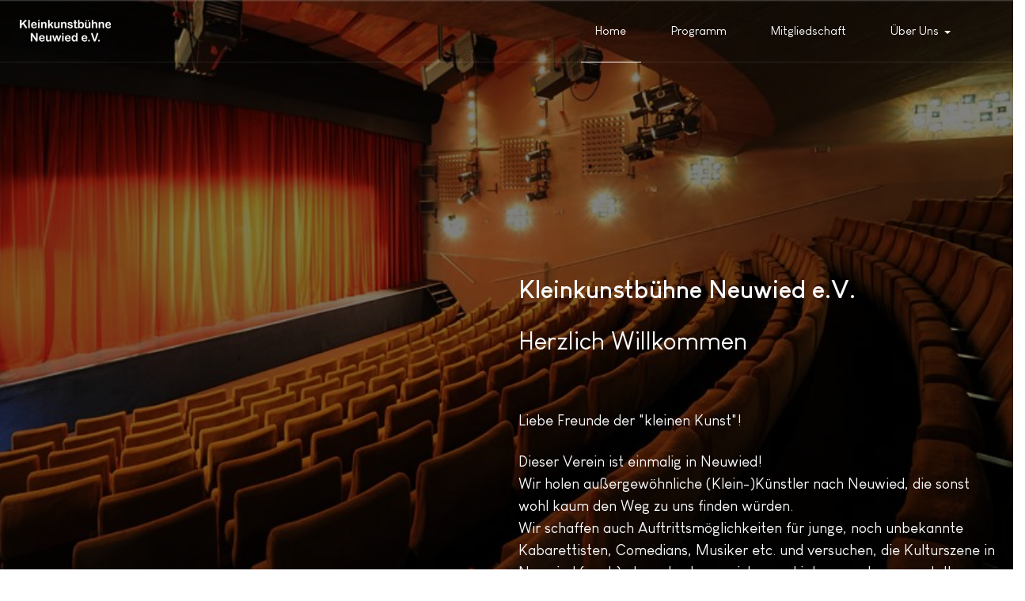

--- FILE ---
content_type: text/html; charset=utf-8
request_url: https://kleinkunstbuehne-neuwied.de/
body_size: 5107
content:
<!DOCTYPE html>
<html xmlns="http://www.w3.org/1999/xhtml" class="j5" xml:lang="de-de" lang="de-de" dir="ltr">

<head>
  
  <meta charset="utf-8">
	<meta name="author" content="Super User">
	<meta name="description" content="Kleinkunstbühne Neuwied e.V.
Wir holen außergewöhnliche (Klein-)Künstler nach Neuwied, die sonst wohl kaum den Weg zu uns finden würden.">
	<meta name="generator" content="Joomla! - Open Source Content Management">
	<title>Home</title>
	<link href="/templates/ja_stark/favicon.ico" rel="icon" type="image/vnd.microsoft.icon">
<link href="/plugins/system/t4/themes/base/vendors/font-awesome5/css/all.min.css?1b1b41" rel="stylesheet">
	<link href="/plugins/system/t4/themes/base/vendors/font-awesome/css/font-awesome.min.css?1b1b41" rel="stylesheet">
	<link href="/plugins/system/t4/themes/base/vendors/icomoon/css/icomoon.css?1b1b41" rel="stylesheet">
	<link href="/templates/ja_stark/css/animate.min.css?1b1b41" rel="stylesheet">
	<link href="/plugins/system/t4/themes/base/vendors/js-offcanvas/_css/js-offcanvas.css" rel="stylesheet">
	<link href="/templates/ja_stark/fonts/LouisGeorgeCafe/stylesheet.css" rel="stylesheet">
	<link href="/templates/ja_stark/css/template.css?b7557074e14d4dd9ac1a7100a5dcb82d" rel="stylesheet">
	<link href="/media/t4/css/10.css?9c1b665e2f8cd4568131f661d76663dd" rel="stylesheet">
<script type="application/json" class="joomla-script-options new">{"system.paths":{"root":"","rootFull":"https:\/\/kleinkunstbuehne-neuwied.de\/","base":"","baseFull":"https:\/\/kleinkunstbuehne-neuwied.de\/"},"csrf.token":"e364379ce726f19b23d8ddeca54f216d"}</script>
	<script src="/media/system/js/core.min.js?a3d8f8"></script>
	<script src="/media/vendor/jquery/js/jquery.min.js?3.7.1"></script>
	<script src="/media/legacy/js/jquery-noconflict.min.js?504da4"></script>
	<script src="/media/vendor/jquery-migrate/js/jquery-migrate.min.js?3.5.2"></script>
	<script src="/plugins/system/t4/themes/base/vendors/bootstrap/js/bootstrap.bundle.min.js?1b1b41"></script>
	<script src="/templates/ja_stark/js/html5lightbox/html5lightbox.js?1b1b41"></script>
	<script src="/templates/ja_stark/js/inview.js?1b1b41"></script>
	<script src="/media/vendor/bootstrap/js/dropdown.min.js?5.3.8" type="module"></script>
	<script src="/media/vendor/bootstrap/js/collapse.min.js?5.3.8" type="module"></script>
	<script src="/plugins/system/t4/themes/base/vendors/js-offcanvas/_js/js-offcanvas.pkgd.js"></script>
	<script src="/plugins/system/t4/themes/base/vendors/bodyscrolllock/bodyScrollLock.min.js"></script>
	<script src="/plugins/system/t4/themes/base/js/offcanvas.js"></script>
	<script src="/templates/ja_stark/js/template.js"></script>
	<script src="/plugins/system/t4/themes/base/js/base.js?1b1b41"></script>
	<script src="/plugins/system/t4/themes/base/js/megamenu.js"></script>
	<script type="application/ld+json">{"@context":"https://schema.org","@graph":[{"@type":"Organization","@id":"https://kleinkunstbuehne-neuwied.de/#/schema/Organization/base","name":"Kleinkunstbühne Neuwied e.V.","url":"https://kleinkunstbuehne-neuwied.de/"},{"@type":"WebSite","@id":"https://kleinkunstbuehne-neuwied.de/#/schema/WebSite/base","url":"https://kleinkunstbuehne-neuwied.de/","name":"Kleinkunstbühne Neuwied e.V.","publisher":{"@id":"https://kleinkunstbuehne-neuwied.de/#/schema/Organization/base"}},{"@type":"WebPage","@id":"https://kleinkunstbuehne-neuwied.de/#/schema/WebPage/base","url":"https://kleinkunstbuehne-neuwied.de/","name":"Home","description":"Kleinkunstbühne Neuwied e.V.\r\nWir holen außergewöhnliche (Klein-)Künstler nach Neuwied, die sonst wohl kaum den Weg zu uns finden würden.","isPartOf":{"@id":"https://kleinkunstbuehne-neuwied.de/#/schema/WebSite/base"},"about":{"@id":"https://kleinkunstbuehne-neuwied.de/#/schema/Organization/base"},"inLanguage":"de-DE"}]}</script>


  <meta name="viewport"  content="width=device-width, initial-scale=1, maximum-scale=1, user-scalable=yes"/>
  <style>
    @-webkit-viewport   { width: device-width; }
    @-moz-viewport      { width: device-width; }
    @-ms-viewport       { width: device-width; }
    @-o-viewport        { width: device-width; }
    @viewport           { width: device-width; }
  </style>
  <meta name="HandheldFriendly" content="true"/>
  <meta name="apple-mobile-web-app-capable" content="YES"/>
  <!-- //META FOR IOS & HANDHELD -->
  
</head>

<body class="site-default navigation-default theme-default layout-home nav-breakpoint-lg navigation-hide com_content view-article item-101" data-jver="5">
  
  <div class="t4-offcanvas" data-offcanvas-options='{"modifiers":"right,overlay"}' id="off-canvas-right" role="complementary" style="display:none;">
	<div class="t4-off-canvas-header">
	 		  <a href="https://kleinkunstbuehne-neuwied.de/" title="Kleinkunstbühne Neuwied e.V.">
	  	    	      <img class="logo-img-sm d-block d-sm-none" src="/images/logo33.png" alt="Kleinkunstbühne Neuwied e.V.">
	    	  	
	    	      <img class="logo-img d-none d-sm-block" src="/images/logo45.png" alt="Kleinkunstbühne Neuwied e.V.">
	    
	  	  </a>
	  		<button type="button" class="close js-offcanvas-close" data-dismiss="modal" aria-hidden="true">×</button>
	</div>

	<div class="t4-off-canvas-body menu-item-def" data-effect="def">
		<div class="t4-module module_menu " id="Mod1"><div class="module-inner"><h3 class="module-title "><span>Main Menu</span></h3><div class="module-ct"><nav class="navbar">
<ul  class="nav navbar-nav  nav-pills">
<li class="nav-item item-101 default current active"><a href="/index.php" itemprop="url" class="nav-link" aria-current="page"><span itemprop="name"><span class="menu-item-title">Home</span></span></a></li><li class="nav-item item-109"><a href="/index.php/programm" itemprop="url" class="nav-link"><span itemprop="name"><span class="menu-item-title">Programm</span></span></a></li><li class="nav-item item-112"><a href="/index.php/mitgliedschaft" itemprop="url" class="nav-link"><span itemprop="name"><span class="menu-item-title">Mitgliedschaft</span></span></a></li><li class="nav-item item-113 deeper dropdown parent" data-level=1><a href="/index.php/die-kleinkunstbuehne" itemprop="url" class="nav-link dropdown-toggle" role="button" aria-haspopup="true" aria-expanded="false" data-toggle="dropdown"><span itemprop="name"><span class="menu-item-title">Über Uns</span></span></a><ul class="dropdown-menu" data-bs-popper="static"><li class="nav-item item-115"><a href="/index.php/die-kleinkunstbuehne/vorstand" itemprop="url" class="dropdown-item"><span itemprop="name"><span class="menu-item-title">Vorstand</span></span></a></li><li class="nav-item item-116"><a href="/index.php/die-kleinkunstbuehne/geschichte" itemprop="url" class="dropdown-item"><span itemprop="name"><span class="menu-item-title">Geschichte</span></span></a></li><li class="nav-item item-117"><a href="/index.php/die-kleinkunstbuehne/satzung" itemprop="url" class="dropdown-item"><span itemprop="name"><span class="menu-item-title">Satzung</span></span></a></li><li class="nav-item item-118"><a href="/index.php/die-kleinkunstbuehne/kontakt" itemprop="url" class="dropdown-item"><span itemprop="name"><span class="menu-item-title">Kontakt</span></span></a></li><li class="nav-item item-120"><a href="/index.php/die-kleinkunstbuehne/impressum" itemprop="url" class="dropdown-item"><span itemprop="name"><span class="menu-item-title">Impressum</span></span></a></li><li class="nav-item item-121"><a href="/index.php/die-kleinkunstbuehne/datenschutz" itemprop="url" class="dropdown-item"><span itemprop="name"><span class="menu-item-title">Datenschutz</span></span></a></li><li class="nav-item item-139"><a href="/index.php/die-kleinkunstbuehne/login" itemprop="url" class="dropdown-item"><span itemprop="name"><span class="menu-item-title">Login</span></span></a></li></ul></li></ul></nav></div></div></div>
	</div>

	</div>
  <div class="t4-wrapper">
    <div class="t4-content">
      <div class="t4-content-inner">
        
<div id="t4-header" class="t4-section  t4-header  t4-palette-dark  t4-sticky">
<div class="t4-section-inner container"><div class="t4-row row">
<div class="t4-col logo col col-lg-2">
<div class="navbar-brand logo-image logo-control">
    <a href="https://kleinkunstbuehne-neuwied.de/" title="Kleinkunstbühne Neuwied e.V.">
            <img class="logo-img-sm d-block d-sm-none" src="/images/logo33.png" alt="Kleinkunstbühne Neuwied e.V." />
      	
          <img class="logo-img d-none d-sm-block" width="118" height="37" src="/images/logo45.png" alt="Kleinkunstbühne Neuwied e.V." />
    
    </a>
  </div>

</div>
<div class="t4-col mainnav col">
<div class="t4-navbar">
  
<nav class="navbar navbar-expand-lg">
<div id="t4-megamenu-mainmenu" class="t4-megamenu collapse navbar-collapse fading animate" data-duration="400">

<ul class="nav navbar-nav level0"  itemscope="itemscope" itemtype="http://www.schema.org/SiteNavigationElement">
<li class="nav-item default current active" data-id="101" data-level="1"><a href="/index.php" itemprop="url" class="nav-link" aria-current="page"><span itemprop="name"><span class="menu-item-title">Home</span></span></a></li><li class="nav-item" data-id="109" data-level="1"><a href="/index.php/programm" itemprop="url" class="nav-link"><span itemprop="name"><span class="menu-item-title">Programm</span></span></a></li><li class="nav-item" data-id="112" data-level="1"><a href="/index.php/mitgliedschaft" itemprop="url" class="nav-link"><span itemprop="name"><span class="menu-item-title">Mitgliedschaft</span></span></a></li><li class="nav-item dropdown parent" data-id="113" data-level="1"><a href="/index.php/die-kleinkunstbuehne" itemprop="url" class="nav-link dropdown-toggle" role="button" aria-haspopup="true" aria-expanded="false" data-toggle=""><span itemprop="name"><span class="menu-item-title">Über Uns</span></span><i class="item-caret"></i></a><div class="dropdown-menu level1" data-bs-popper="static"><div class="dropdown-menu-inner"><ul><li class="nav-item" data-id="115" data-level="2"><a href="/index.php/die-kleinkunstbuehne/vorstand" itemprop="url" class="dropdown-item"><span itemprop="name"><span class="menu-item-title">Vorstand</span></span></a></li><li class="nav-item" data-id="116" data-level="2"><a href="/index.php/die-kleinkunstbuehne/geschichte" itemprop="url" class="dropdown-item"><span itemprop="name"><span class="menu-item-title">Geschichte</span></span></a></li><li class="nav-item" data-id="117" data-level="2"><a href="/index.php/die-kleinkunstbuehne/satzung" itemprop="url" class="dropdown-item"><span itemprop="name"><span class="menu-item-title">Satzung</span></span></a></li><li class="nav-item" data-id="118" data-level="2"><a href="/index.php/die-kleinkunstbuehne/kontakt" itemprop="url" class="dropdown-item"><span itemprop="name"><span class="menu-item-title">Kontakt</span></span></a></li><li class="nav-item" data-id="120" data-level="2"><a href="/index.php/die-kleinkunstbuehne/impressum" itemprop="url" class="dropdown-item"><span itemprop="name"><span class="menu-item-title">Impressum</span></span></a></li><li class="nav-item" data-id="121" data-level="2"><a href="/index.php/die-kleinkunstbuehne/datenschutz" itemprop="url" class="dropdown-item"><span itemprop="name"><span class="menu-item-title">Datenschutz</span></span></a></li><li class="nav-item" data-id="139" data-level="2"><a href="/index.php/die-kleinkunstbuehne/login" itemprop="url" class="dropdown-item"><span itemprop="name"><span class="menu-item-title">Login</span></span></a></li></ul></div></div></li></ul></div>
</nav>

  <span id="triggerButton" class="btn js-offcanvas-trigger t4-offcanvas-toggle d-lg-none" data-offcanvas-trigger="off-canvas-right"><i class="fa fa-bars toggle-bars"></i></span>
</div>

</div>
</div></div>
</div>

<div id="t4-hero" class="t4-section  t4-hero  t4-section-inview  t4-palette-primary"><div class="bg-overlay bg-overlay-image">&nbsp;</div>
<div class="t4-section-inner container-fluid"><div class="t4-row row">
<div class="t4-col hero-1 col-12 col-md">


<div class="custom"  >
	<p> </p>
<p> </p>
<p> </p>
<p> </p>
<p> </p>
<p> </p>
<p> </p>
<p> </p>
<p> </p>
<p> </p>
<p> </p>
<p> </p></div>

</div>
<div class="t4-col hero-2 col-sm">


<div class="custom"  >
	<h1><span style="font-size: 24pt;">Kleinkunstbühne Neuwied e.V.</span></h1>
<p><span style="font-size: 24pt;">Herzlich Willkommen<br /></span></p>
<p><span style="font-size: 12pt;"><strong><span class="auto-style1"><br /><br /></span></strong><span class="auto-style1"><span style="font-size: 14pt;">Liebe Freunde der "kleinen Kunst"!</span></span><br /><br class="auto-style1" /><span class="auto-style1" style="font-size: 14pt;"> Dieser Verein ist einmalig in Neuwied!</span><br class="auto-style1" /><span class="auto-style1" style="font-size: 14pt;"> Wir holen außergewöhnliche (Klein-)Künstler nach Neuwied, die sonst wohl kaum den Weg zu uns finden würden.</span><br class="auto-style1" /><span class="auto-style1" style="font-size: 14pt;"> Wir schaffen auch Auftrittsmöglichkeiten für junge, noch unbekannte Kabarettisten, Comedians, Musiker etc. und versuchen, die Kulturszene in Neuwied (noch) abwechselungsreicher und interessanter zu gestalten.</span><br class="auto-style1" /><span style="font-size: 14pt;"><span class="auto-style1"> <br />Helfen Sie uns, werden Sie Mitglied! Für Mitglieder gibt es nicht nur immer die schnellsten Infos, sondern auch Vergünstigungen bei einzelnen Veranstaltungen...</span> </span></span></p></div>

</div>
</div></div>
</div>

<div id="t4-section-1" class="t4-section  t4-section-1  t4-section-inview gutter-big  t4-palette-primary">
<div class="t4-section-inner container-fluid"><div class="t4-row row">
<div class="t4-col section-1 col-sm col-md-2">
<div class="section-1 card t4-card "><div class="card-body">

<div class="custom"  >
	<p><span style="color: #ff0000;"><b>Aktuelles</b> </span></p></div>
</div></div>
</div>

</div></div>
</div>








<div id="t4-section-5-top" class="t4-section  t4-section-5-top  t4-section-inview ">
<div class="t4-section-inner container"><div class="t4-module module " id="Mod106"><div class="module-inner"><div class="module-ct">

<div class="custom"  >
	<h1>Aktuelle Veranstaltungen</h1></div>
</div></div></div></div>
</div>

<div id="t4-section-5" class="t4-section  t4-section-5  container-md heading-center t4-section-inview">
<div class="t4-section-inner container"><div class="t4-row row">
<div class="t4-col veranstaltung-1 col-sm">
<div class="t4-module module " id="Mod333"><div class="module-inner"><div class="module-ct">

<div class="custom"  >
	<table style="height: 354px;" width="200">
<tbody>
<tr>
<td style="width: 537px; text-align: center;"><img src="/images/2025/simon_und_jan_1_web.jpg" width="480" height="488" loading="lazy" data-path="local-images:/2025/simon_und_jan_1_web.jpg"></td>
</tr>
<tr>
<td style="width: 537px;">
<p><span style="font-size: 14px; color: #ff0000; font-family: tahoma, arial, helvetica, sans-serif;"><strong><span style="color: #000000;">17. Januar 2026 - 19:30</span></strong></span><span style="color: #000000; font-size: 12pt;"><br></span></p>
<p><span style="font-size: 18px;"><strong><span style="color: #000000; font-family: tahoma, arial, helvetica, sans-serif;">Simon &amp; Jan</span></strong></span></p>
<p><span style="color: #000000; font-family: tahoma, arial, helvetica, sans-serif; font-size: 10pt; font-style: normal; font-variant-ligatures: normal; font-variant-caps: normal; font-weight: 400; letter-spacing: normal; text-align: left; text-indent: 0px; text-transform: none; white-space: normal; word-spacing: 0px; -webkit-text-stroke-width: 0px; background-color: #ffffff; display: inline !important; float: none;"><span style="box-sizing: border-box; font-style: normal; font-variant-ligatures: normal; font-variant-caps: normal; font-weight: 400; letter-spacing: normal; text-align: left; text-indent: 0px; text-transform: none; word-spacing: 0px; -webkit-text-stroke-width: 0px; white-space: normal; background-color: #ffffff; font-family: tahoma, arial, helvetica, sans-serif; font-size: 14px;">Sie haben in Kneipen begonnen. Sie sind von Barhockern gefallen und sanft auf den großen Bühnen der Republik gelandet. Natürlich auch bei der Kleinkunstbühne Neuwied. Sie waren mit mit Götz Widmann auf Tour und wurden mit nahezu allen Kabarettpreisen ausgezeichnet, die der deutschsprachige Raum zu bieten hat.</span><br><a href="/index.php/programm">mehr...</a></span></p>
</td>
</tr>
</tbody>
</table></div>
</div></div></div>
</div>
<div class="t4-col veranstaltung-2 col-sm">
<div class="t4-module module " id="Mod335"><div class="module-inner"><div class="module-ct">

<div class="custom"  >
	<table style="height: 354px;" width="200">
<tbody>
<tr>
<td style="width: 537px; text-align: center;"><img src="/images/2025/stefan_eichner_web.jpg" width="450" height="300" loading="lazy" data-path="local-images:/2025/stefan_eichner_web.jpg"></td>
</tr>
<tr>
<td style="width: 537px;">
<p><span style="font-size: 14px; color: #ff0000; font-family: tahoma, arial, helvetica, sans-serif;"><strong><span style="color: #000000;">13. März 2026 - 19:30</span></strong></span><span style="color: #000000; font-size: 12pt;"><br></span></p>
<p><span style="font-size: 18px;"><strong><span style="color: #000000; font-family: tahoma, arial, helvetica, sans-serif;">Stefan Eichner spielt Reinhard Mey 2.0</span></strong></span></p>
<p><span style="color: #000000; font-family: tahoma, arial, helvetica, sans-serif; font-size: 10pt; font-style: normal; font-variant-ligatures: normal; font-variant-caps: normal; font-weight: 400; letter-spacing: normal; text-align: left; text-indent: 0px; text-transform: none; white-space: normal; word-spacing: 0px; -webkit-text-stroke-width: 0px; background-color: #ffffff; display: inline !important; float: none;"><span style="box-sizing: border-box; font-style: normal; font-variant-ligatures: normal; font-variant-caps: normal; font-weight: 400; letter-spacing: normal; text-align: left; text-indent: 0px; text-transform: none; word-spacing: 0px; -webkit-text-stroke-width: 0px; white-space: normal; background-color: #ffffff; font-family: tahoma, arial, helvetica, sans-serif; font-size: 14px;">Stefan Eichner hat sich in nur zwei Jahren mit seinem Reinhard-Mey-Abend bundesweit einen sehr guten Ruf erarbeitet – zuletzt auch im Mai 2025 bei der Kleinkunstbühne. Presse und Publikum sind sich einig: Wenn man die Augen schließt, dann IST Stefan Eichner Reinhard Mey!</span><br><a href="/index.php/programm">mehr...</a></span></p>
</td>
</tr>
</tbody>
</table></div>
</div></div></div>
</div>
<div class="t4-col veranstaltung-3 col-sm">
<div class="t4-module module " id="Mod337"><div class="module-inner"><div class="module-ct">

<div class="custom"  >
	<table style="height: 354px;" width="200">
<tbody>
<tr>
<td style="width: 537px; text-align: center;"><img src="/images/2025/timm_siggg_web.jpg" width="850" height="986" loading="lazy" data-path="local-images:/2025/timm_siggg_web.jpg"></td>
</tr>
<tr>
<td style="width: 537px;">
<p><span style="font-size: 14px; color: #ff0000; font-family: tahoma, arial, helvetica, sans-serif;"><strong><span style="color: #000000;">14. März 2026 - 19:30</span></strong></span><span style="color: #000000; font-size: 12pt;"><br></span></p>
<p><span style="font-size: 18px;"><strong><span style="color: #000000; font-family: tahoma, arial, helvetica, sans-serif;">Prof. Timm Sigg</span></strong></span></p>
<p><span style="color: #000000; font-family: tahoma, arial, helvetica, sans-serif; font-size: 10pt; font-style: normal; font-variant-ligatures: normal; font-variant-caps: normal; font-weight: 400; letter-spacing: normal; text-align: left; text-indent: 0px; text-transform: none; white-space: normal; word-spacing: 0px; -webkit-text-stroke-width: 0px; background-color: #ffffff; display: inline !important; float: none;"><span style="box-sizing: border-box; font-style: normal; font-variant-ligatures: normal; font-variant-caps: normal; font-weight: 400; letter-spacing: normal; text-align: left; text-indent: 0px; text-transform: none; word-spacing: 0px; -webkit-text-stroke-width: 0px; white-space: normal; background-color: #ffffff; font-family: tahoma, arial, helvetica, sans-serif; font-size: 14px;">Am 14. März ist π-Tag und Internationaler Tag der Mathematik. Daher haben wir den Mathematikprofessors und Klavier-Kabarettisten Timm Sigg eingeladen. Selbstironisch, einfühlend und wortwitzig beleuchtet Timm Sigg die Tücken der Beziehungen zwischen Nerds und Nicht-Nerds.</span><br><a href="/index.php/programm">mehr...</a></span></p>
</td>
</tr>
</tbody>
</table></div>
</div></div></div>
</div>
<div class="t4-col veranstaltung-4 col-sm">
<div class="t4-module module " id="Mod339"><div class="module-inner"><div class="module-ct">

<div class="custom"  >
	<table style="height: 354px;" width="200">
<tbody>
<tr>
<td style="width: 537px; text-align: center;"><img src="/images/2025/fatih_cevikkollu_web.jpg" width="658" height="986" loading="lazy" data-path="local-images:/2025/fatih_cevikkollu_web.jpg"></td>
</tr>
<tr>
<td style="width: 537px;">
<p><span style="font-size: 14px; color: #ff0000; font-family: tahoma, arial, helvetica, sans-serif;"><strong><span style="color: #000000;">15. Mai 2026 - 19:30</span></strong></span><span style="color: #000000; font-size: 12pt;"><br></span></p>
<p><span style="font-size: 18px;"><strong><span style="color: #000000; font-family: tahoma, arial, helvetica, sans-serif;">Fatih Çevikkollu</span></strong></span></p>
<p><span style="color: #000000; font-family: tahoma, arial, helvetica, sans-serif; font-size: 10pt; font-style: normal; font-variant-ligatures: normal; font-variant-caps: normal; font-weight: 400; letter-spacing: normal; text-align: left; text-indent: 0px; text-transform: none; white-space: normal; word-spacing: 0px; -webkit-text-stroke-width: 0px; background-color: #ffffff; display: inline !important; float: none;"><span style="box-sizing: border-box; font-style: normal; font-variant-ligatures: normal; font-variant-caps: normal; font-weight: 400; letter-spacing: normal; text-align: left; text-indent: 0px; text-transform: none; word-spacing: 0px; -webkit-text-stroke-width: 0px; white-space: normal; background-color: #ffffff; font-family: tahoma, arial, helvetica, sans-serif; font-size: 14px;">In seinem brandneuen Programm nimmt Fatih Çevikkollu die Herausforderungen der digitalen Welt ins Visier: Fake-News, Social Media, die Omnipräsenz von Algorithmen und die schleichende Veränderung unserer Gesellschaft.</span><br><a href="/index.php/programm">mehr...</a></span></p>
</td>
</tr>
</tbody>
</table></div>
</div></div></div>
</div>
</div></div>
</div>

<div id="t4-section-6-top" class="t4-section  t4-section-6-top  t4-section-inview ">
<div class="t4-section-inner container"><div class="t4-module module " id="Mod112"><div class="module-inner"><div class="module-ct">

<div class="custom"  >
	<p><span style="font-size: 24pt;">Vielen Dank den Unterstützern der <span style="color: #ff0000;">K</span>leinkunst<span style="color: #ff0000;">B</span>ühne <span style="color: #ff0000;">N</span>euwied</span></p></div>
</div></div></div></div>
</div>

<div id="t4-section-6" class="t4-section  t4-section-6  heading-left t4-section-inview">
<div class="t4-section-inner container"><div class="t4-row row">
<div class="t4-col logo_neuwied col-sm">
<div class="t4-module module " id="Mod114"><div class="module-inner"><div class="module-ct">

<div class="custom"  >
	<table style="height: 100px;">
<tbody>
<tr>
<td style="text-align: left; vertical-align: middle;"><img src="/images/logo_neuwied_2022.jpg" alt="" width="163" height="106" /></td>
</tr>
</tbody>
</table>
<p> </p></div>
</div></div></div>
</div>
<div class="t4-col logo_sparkasse col-sm">
<div class="t4-module module " id="Mod115"><div class="module-inner"><div class="module-ct">

<div class="custom"  >
	<table style="height: 100px;">
<tbody>
<tr>
<td style="text-align: left; vertical-align: middle;"><img src="/images/sparkasse.jpg" alt="" /></td>
</tr>
</tbody>
</table></div>
</div></div></div>
</div>
<div class="t4-col logo_swn col-sm">
<div class="t4-module module " id="Mod116"><div class="module-inner"><div class="module-ct">

<div class="custom"  >
	<table style="height: 100px;">
<tbody>
<tr>
<td style="text-align: left; vertical-align: middle;"><img src="/images/SWN_LOGO_2025.jpg" width="4303" height="1422" loading="lazy" data-path="local-images:/SWN_LOGO_2025.jpg" /></td>
</tr>
</tbody>
</table>
<p> </p></div>
</div></div></div>
</div>
</div></div>
</div>

<div id="t4-footnav" class="t4-section  t4-footnav  t4-palette-dark">
<div class="t4-section-inner container"><div class="t4-row row">
<div class="t4-col logo col-sm-12 col-md-3">
<div class="navbar-brand logo-image logo-control">
    <a href="https://kleinkunstbuehne-neuwied.de/" title="Kleinkunstbühne Neuwied e.V.">
            <img class="logo-img-sm d-block d-sm-none" src="/images/logo33.png" alt="Kleinkunstbühne Neuwied e.V." />
      	
          <img class="logo-img d-none d-sm-block" width="118" height="37" src="/images/logo45.png" alt="Kleinkunstbühne Neuwied e.V." />
    
    </a>
  </div>

</div>
<div class="t4-col footnav-1 col-sm col-md-3">
<div class="t4-module module " id="Mod107"><div class="module-inner"><div class="module-ct">

<div class="custom"  >
	<p><span class="auto-style1">Kleinkunstbühne Neuwied e.V.</span><br class="auto-style1" /><span class="auto-style1">Friesenstraße 68<br />56567 Neuwied</span></p></div>
</div></div></div>
</div>
<div class="t4-col footnav-2 col-sm col-md-3">
<div class="t4-module module " id="Mod110"><div class="module-inner"><div class="module-ct">

<div class="custom"  >
	<p><a href="/index.php/die-kleinkunstbuehne/impressum">Impressum</a><br /><br /><a href="/index.php/die-kleinkunstbuehne/datenschutz">Datenschutz</a></p></div>
</div></div></div>
</div>
<div class="t4-col footnav-3 col-sm col-md-3">
<div class="t4-module module " id="Mod108"><div class="module-inner"><div class="module-ct">

<div class="custom"  >
	<p>Copyright © 2025<br />Kleinkunstbühne Neuwied e.V.</p></div>
</div></div></div>
</div>
</div></div>
</div><a href='javascript:' id='back-to-top'><i class='fa fa-chevron-up'></i></a>
      </div>
    </div>
  </div>
  
</body>
</html>
